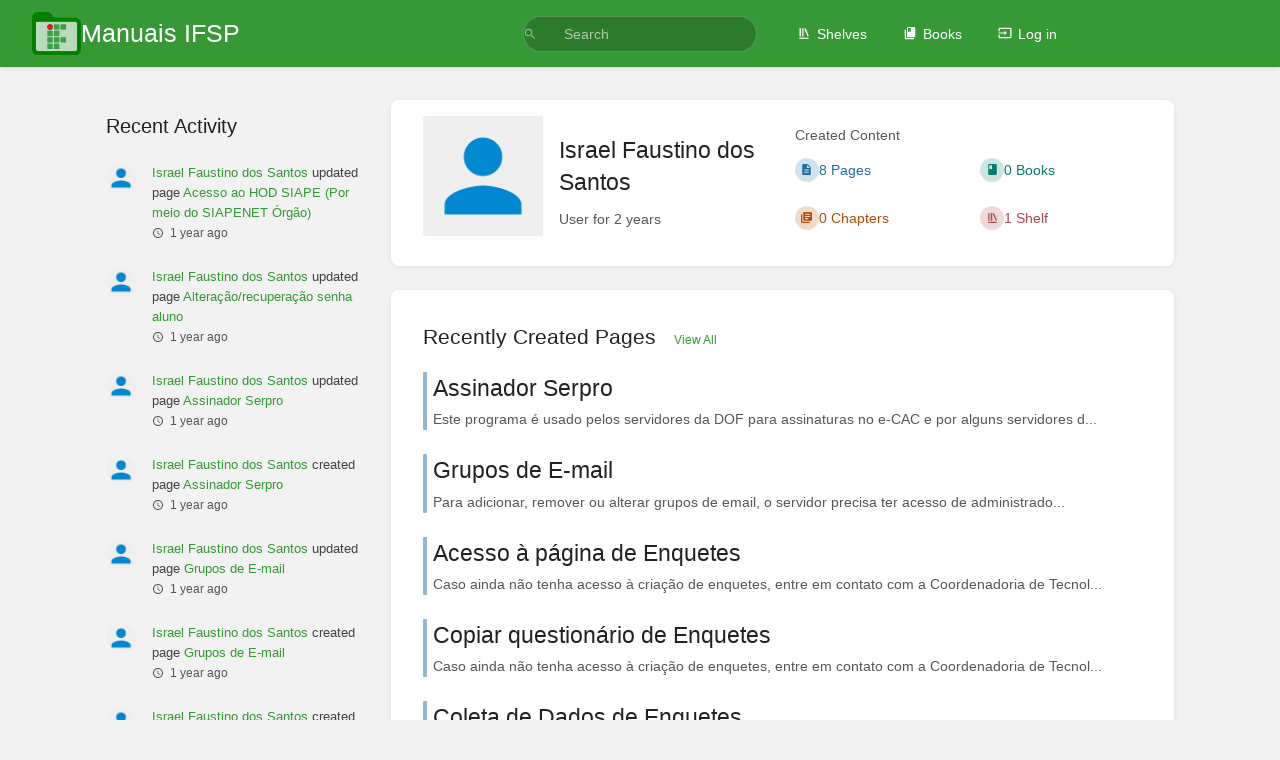

--- FILE ---
content_type: text/html; charset=UTF-8
request_url: https://manuais.ifsp.edu.br/user/israel-faustino-dos-santos
body_size: 4825
content:
<!DOCTYPE html>
<html lang="en-GB"
      dir="ltr"
      class="">
<head>
    <title>Israel Faustino dos Santos | Manuais IFSP</title>

    <!-- Meta -->
    <meta charset="utf-8">
    <meta name="viewport" content="width=device-width">
    <meta name="token" content="vG5K0vfAAMunsSbTS97V1DmcODWlnVBFQ8RVQ4n6">
    <meta name="base-url" content="https://manuais.ifsp.edu.br">
    <meta name="theme-color" content="#379936"/>

    <!-- Social Cards Meta -->
    <meta property="og:title" content="Israel Faustino dos Santos | Manuais IFSP">
    <meta property="og:url" content="https://manuais.ifsp.edu.br/user/israel-faustino-dos-santos">
    
    <!-- Styles -->
    <link rel="stylesheet" href="https://manuais.ifsp.edu.br/dist/styles.css?version=v25.05.2">

    <!-- Icons -->
    <link rel="icon" type="image/png" sizes="256x256" href="https://manuais.ifsp.edu.br/icon.png">
    <link rel="icon" type="image/png" sizes="180x180" href="https://manuais.ifsp.edu.br/icon-180.png">
    <link rel="apple-touch-icon" sizes="180x180" href="https://manuais.ifsp.edu.br/icon-180.png">
    <link rel="icon" type="image/png" sizes="128x128" href="https://manuais.ifsp.edu.br/icon-128.png">
    <link rel="icon" type="image/png" sizes="64x64" href="https://manuais.ifsp.edu.br/icon-64.png">
    <link rel="icon" type="image/png" sizes="32x32" href="https://manuais.ifsp.edu.br/icon-32.png">

    <!-- PWA -->
    <link rel="manifest" href="https://manuais.ifsp.edu.br/manifest.json">
    <meta name="mobile-web-app-capable" content="yes">

    <!-- OpenSearch -->
    <link rel="search" type="application/opensearchdescription+xml" title="Manuais IFSP" href="https://manuais.ifsp.edu.br/opensearch.xml">

    <!-- Custom Styles & Head Content -->
    <style>
    :root {
        --color-primary: #379936;
        --color-primary-light: rgba(55,153,54,0.15);
        --color-link: #379936;
        --color-bookshelf: #a94747;
        --color-book: #077b70;
        --color-chapter: #af4d0d;
        --color-page: #206ea7;
        --color-page-draft: #7e50b1;
    }
</style>
    <!-- Start: custom user content -->
<style nonce="v0X1lVJHONcIx8ZIHfk9PdYr">
	ol {
		counter-reset: section;
		list-style-type: none;
	}
	ol li::before {
		counter-increment: section;
		content: counters(section, ".") ". ";
	}
</style>
<!-- Matomo -->
<script nonce="v0X1lVJHONcIx8ZIHfk9PdYr">
  var _paq = window._paq = window._paq || [];
  /* tracker methods like "setCustomDimension" should be called before "trackPageView" */
  _paq.push(['trackPageView']);
  _paq.push(['enableLinkTracking']);
  (function() {
    var u="https://dadosportais.ifsp.edu.br/";
    _paq.push(['setTrackerUrl', u+'matomo.php']);
    _paq.push(['setSiteId', '56']);
    var d=document, g=d.createElement('script'), s=d.getElementsByTagName('script')[0];
    g.async=true; g.src=u+'matomo.js'; s.parentNode.insertBefore(g,s);
  })();
</script>
<noscript><p><img referrerpolicy="no-referrer-when-downgrade" src="https://dadosportais.ifsp.edu.br/matomo.php?idsite=56&amp;rec=1" style="border:0;" alt=""></p></noscript>
<!-- End Matomo Code -->
<!-- End: custom user content -->

    
    <!-- Translations for JS -->
    </head>
<body
          class="">

        <a class="px-m py-s skip-to-content-link print-hidden" href="#main-content">Skip to main content</a>    <div component="notification"
     option:notification:type="success"
     option:notification:auto-hide="true"
     option:notification:show="false"
     style="display: none;"
     class="notification pos"
     role="alert">
    <svg class="svg-icon" data-icon="check-circle" role="presentation"  xmlns="http://www.w3.org/2000/svg" viewBox="0 0 24 24"><path fill="none" d="M0 0h24v24H0z"/><path d="M12 2C6.48 2 2 6.48 2 12s4.48 10 10 10 10-4.48 10-10S17.52 2 12 2m-2 15-5-5 1.41-1.41L10 14.17l7.59-7.59L19 8z"/></svg> <span></span><div class="dismiss"><svg class="svg-icon" data-icon="close" role="presentation"  xmlns="http://www.w3.org/2000/svg" viewBox="0 0 24 24"><path d="M19 6.41 17.59 5 12 10.59 6.41 5 5 6.41 10.59 12 5 17.59 6.41 19 12 13.41 17.59 19 19 17.59 13.41 12z"/></svg></div>
</div>

<div component="notification"
     option:notification:type="warning"
     option:notification:auto-hide="false"
     option:notification:show="false"
     style="display: none;"
     class="notification warning"
     role="alert">
    <svg class="svg-icon" data-icon="info" role="presentation"  xmlns="http://www.w3.org/2000/svg" viewBox="0 0 24 24"><path fill="none" d="M0 0h24v24H0z"/><path d="M11 17h2v-6h-2zm1-15C6.48 2 2 6.48 2 12s4.48 10 10 10 10-4.48 10-10S17.52 2 12 2m0 18c-4.41 0-8-3.59-8-8s3.59-8 8-8 8 3.59 8 8-3.59 8-8 8M11 9h2V7h-2z"/></svg> <span></span><div class="dismiss"><svg class="svg-icon" data-icon="close" role="presentation"  xmlns="http://www.w3.org/2000/svg" viewBox="0 0 24 24"><path d="M19 6.41 17.59 5 12 10.59 6.41 5 5 6.41 10.59 12 5 17.59 6.41 19 12 13.41 17.59 19 19 17.59 13.41 12z"/></svg></div>
</div>

<div component="notification"
     option:notification:type="error"
     option:notification:auto-hide="false"
     option:notification:show="false"
     style="display: none;"
     class="notification neg"
     role="alert">
    <svg class="svg-icon" data-icon="danger" role="presentation"  xmlns="http://www.w3.org/2000/svg" viewBox="0 0 24 24"><path d="M15.73 3H8.27L3 8.27v7.46L8.27 21h7.46L21 15.73V8.27zM12 17.3c-.72 0-1.3-.58-1.3-1.3s.58-1.3 1.3-1.3 1.3.58 1.3 1.3-.58 1.3-1.3 1.3m1-4.3h-2V7h2z"/><path fill="none" d="M0 0h24v24H0z"/></svg> <span></span><div class="dismiss"><svg class="svg-icon" data-icon="close" role="presentation"  xmlns="http://www.w3.org/2000/svg" viewBox="0 0 24 24"><path d="M19 6.41 17.59 5 12 10.59 6.41 5 5 6.41 10.59 12 5 17.59 6.41 19 12 13.41 17.59 19 19 17.59 13.41 12z"/></svg></div>
</div>    <header id="header" component="header-mobile-toggle" class="primary-background px-xl grid print-hidden">
    <div class="flex-container-row justify-space-between gap-s items-center">
        <a href="https://manuais.ifsp.edu.br" data-shortcut="home_view" class="logo">
            <img class="logo-image" src="https://manuais.ifsp.edu.br/uploads/images/system/2017-06-Jun/scaled-200-43/logoIFSP_3.png" alt="Logo">
                <span class="logo-text">Manuais IFSP</span>
    </a>        <div class="hide-over-l py-s">
            <button type="button"
                    refs="header-mobile-toggle@toggle"
                    title="Expand Header Menu"
                    aria-expanded="false"
                    class="mobile-menu-toggle"><svg class="svg-icon" data-icon="more" role="presentation"  xmlns="http://www.w3.org/2000/svg" viewBox="0 0 24 24"><path fill="none" d="M0 0h24v24H0z"/><path d="M12 8c1.1 0 2-.9 2-2s-.9-2-2-2-2 .9-2 2 .9 2 2 2m0 2c-1.1 0-2 .9-2 2s.9 2 2 2 2-.9 2-2-.9-2-2-2m0 6c-1.1 0-2 .9-2 2s.9 2 2 2 2-.9 2-2-.9-2-2-2"/></svg></button>
        </div>
    </div>

    <div class="flex-container-column items-center justify-center hide-under-l">
            <form component="global-search" action="https://manuais.ifsp.edu.br/search" method="GET" class="search-box" role="search" tabindex="0">
    <button id="header-search-box-button"
            refs="global-search@button"
            type="submit"
            aria-label="Search"
            tabindex="-1"><svg class="svg-icon" data-icon="search" role="presentation"  xmlns="http://www.w3.org/2000/svg" viewBox="0 0 24 24"><path d="M15.5 14h-.79l-.28-.27A6.47 6.47 0 0 0 16 9.5 6.5 6.5 0 1 0 9.5 16c1.61 0 3.09-.59 4.23-1.57l.27.28v.79l5 4.99L20.49 19zm-6 0C7.01 14 5 11.99 5 9.5S7.01 5 9.5 5 14 7.01 14 9.5 11.99 14 9.5 14"/><path fill="none" d="M0 0h24v24H0z"/></svg></button>
    <input id="header-search-box-input"
           refs="global-search@input"
           type="text"
           name="term"
           data-shortcut="global_search"
           autocomplete="off"
           aria-label="Search" placeholder="Search"
           value="">
    <div refs="global-search@suggestions" class="global-search-suggestions card">
        <div refs="global-search@loading" class="text-center px-m global-search-loading"><div class="loading-container">
    <div></div>
    <div></div>
    <div></div>
    </div></div>
        <div refs="global-search@suggestion-results" class="px-m"></div>
        <button class="text-button card-footer-link" type="submit">View All</button>
    </div>
</form>        </div>

    <nav refs="header-mobile-toggle@menu" class="header-links">
        <div class="links text-center">
            <a class="hide-over-l" href="https://manuais.ifsp.edu.br/search"><svg class="svg-icon" data-icon="search" role="presentation"  xmlns="http://www.w3.org/2000/svg" viewBox="0 0 24 24"><path d="M15.5 14h-.79l-.28-.27A6.47 6.47 0 0 0 16 9.5 6.5 6.5 0 1 0 9.5 16c1.61 0 3.09-.59 4.23-1.57l.27.28v.79l5 4.99L20.49 19zm-6 0C7.01 14 5 11.99 5 9.5S7.01 5 9.5 5 14 7.01 14 9.5 11.99 14 9.5 14"/><path fill="none" d="M0 0h24v24H0z"/></svg>Search</a>
            <a href="https://manuais.ifsp.edu.br/shelves"
           data-shortcut="shelves_view"><svg class="svg-icon" data-icon="bookshelf" role="presentation"  xmlns="http://www.w3.org/2000/svg" viewBox="0 0 24 24"><path fill="none" d="M0 0h24v24H0z"/><path fill="none" d="M1.088 2.566h17.42v17.42H1.088z"/><path d="M4 20.058h15.892V22H4z"/><path fill="none" d="M2.902 1.477h17.42v17.42H2.903z"/><path d="M6.658 3.643V18h-2.38V3.643zm4.668 0V18H8.947V3.643zm3.396.213 5.613 13.214-2.19.93-5.613-13.214z"/></svg>Shelves</a>
        <a href="https://manuais.ifsp.edu.br/books" data-shortcut="books_view"><svg class="svg-icon" data-icon="books" role="presentation"  xmlns="http://www.w3.org/2000/svg" viewBox="0 0 24 24"><path fill="none" d="M0 0h24v24H0z"/><path d="M19.252 1.708H8.663a1.77 1.77 0 0 0-1.765 1.764v14.12c0 .97.794 1.764 1.765 1.764h10.59a1.77 1.77 0 0 0 1.764-1.765V3.472a1.77 1.77 0 0 0-1.765-1.764M8.663 3.472h4.412v7.06L10.87 9.208l-2.206 1.324z"/><path fill="none" d="M30.61 3.203h24v24h-24z"/><path d="M2.966 6.61v14c0 1.1.9 2 2 2h14v-2h-14v-14z"/></svg>Books</a>
        
        <a href="https://manuais.ifsp.edu.br/login"><svg class="svg-icon" data-icon="login" role="presentation"  xmlns="http://www.w3.org/2000/svg" viewBox="0 0 24 24"><path fill="none" d="M0 0h24v24H0z"/><path d="M21 3.01H3c-1.1 0-2 .9-2 2V9h2V4.99h18v14.03H3V15H1v4.01c0 1.1.9 1.98 2 1.98h18c1.1 0 2-.88 2-1.98v-14a2 2 0 0 0-2-2M11 16l4-4-4-4v3H1v2h10z"/></svg>Log in</a>
        </div>
            </nav>
</header>

    <div id="content" components="" class="block">
        
    <div class="flex-fill flex">
        <div class="content flex">
            <div id="main-content" class="scroll-body">
                
    <div class="container medium pt-xl">

        <div class="grid right-focus reverse-collapse">

            <div>
                <section id="recent-user-activity" class="mb-xl">
                    <h5>Recent Activity</h5>
                    <div class="activity-list">
                    <div class="activity-list-item">
                <div>
        <img class="avatar" src="https://manuais.ifsp.edu.br/user_avatar.png" alt="Israel Faustino dos Santos">
    </div>

<div>
            <a href="https://manuais.ifsp.edu.br/user/israel-faustino-dos-santos">Israel Faustino dos Santos</a>
    
    updated page

            <a href="https://manuais.ifsp.edu.br/books/acesso-a-sistemas-externos/page/acesso-ao-hod-siape-por-meio-do-siapenet-orgao">Acesso ao HOD SIAPE (Por meio do SIAPENET Órgão)</a>
    
    
    <br>

    <span class="text-muted"><small><svg class="svg-icon" data-icon="time" role="presentation"  xmlns="http://www.w3.org/2000/svg" viewBox="0 0 24 24"><path d="M11.99 2C6.47 2 2 6.48 2 12s4.47 10 9.99 10C17.52 22 22 17.52 22 12S17.52 2 11.99 2M12 20c-4.42 0-8-3.58-8-8s3.58-8 8-8 8 3.58 8 8-3.58 8-8 8"/><path fill="none" d="M0 0h24v24H0z"/><path d="M12.5 7H11v6l5.25 3.15.75-1.23-4.5-2.67z"/></svg>1 year ago</small></span>
</div>
            </div>
                    <div class="activity-list-item">
                <div>
        <img class="avatar" src="https://manuais.ifsp.edu.br/user_avatar.png" alt="Israel Faustino dos Santos">
    </div>

<div>
            <a href="https://manuais.ifsp.edu.br/user/israel-faustino-dos-santos">Israel Faustino dos Santos</a>
    
    updated page

            <a href="https://manuais.ifsp.edu.br/books/e-mail/page/alteracaorecuperacao-senha-aluno">Alteração/recuperação senha aluno</a>
    
    
    <br>

    <span class="text-muted"><small><svg class="svg-icon" data-icon="time" role="presentation"  xmlns="http://www.w3.org/2000/svg" viewBox="0 0 24 24"><path d="M11.99 2C6.47 2 2 6.48 2 12s4.47 10 9.99 10C17.52 22 22 17.52 22 12S17.52 2 11.99 2M12 20c-4.42 0-8-3.58-8-8s3.58-8 8-8 8 3.58 8 8-3.58 8-8 8"/><path fill="none" d="M0 0h24v24H0z"/><path d="M12.5 7H11v6l5.25 3.15.75-1.23-4.5-2.67z"/></svg>1 year ago</small></span>
</div>
            </div>
                    <div class="activity-list-item">
                <div>
        <img class="avatar" src="https://manuais.ifsp.edu.br/user_avatar.png" alt="Israel Faustino dos Santos">
    </div>

<div>
            <a href="https://manuais.ifsp.edu.br/user/israel-faustino-dos-santos">Israel Faustino dos Santos</a>
    
    updated page

            <a href="https://manuais.ifsp.edu.br/books/instalacao-do-token-epass-2003/page/assinador-serpro">Assinador Serpro</a>
    
    
    <br>

    <span class="text-muted"><small><svg class="svg-icon" data-icon="time" role="presentation"  xmlns="http://www.w3.org/2000/svg" viewBox="0 0 24 24"><path d="M11.99 2C6.47 2 2 6.48 2 12s4.47 10 9.99 10C17.52 22 22 17.52 22 12S17.52 2 11.99 2M12 20c-4.42 0-8-3.58-8-8s3.58-8 8-8 8 3.58 8 8-3.58 8-8 8"/><path fill="none" d="M0 0h24v24H0z"/><path d="M12.5 7H11v6l5.25 3.15.75-1.23-4.5-2.67z"/></svg>1 year ago</small></span>
</div>
            </div>
                    <div class="activity-list-item">
                <div>
        <img class="avatar" src="https://manuais.ifsp.edu.br/user_avatar.png" alt="Israel Faustino dos Santos">
    </div>

<div>
            <a href="https://manuais.ifsp.edu.br/user/israel-faustino-dos-santos">Israel Faustino dos Santos</a>
    
    created page

            <a href="https://manuais.ifsp.edu.br/books/instalacao-do-token-epass-2003/page/assinador-serpro">Assinador Serpro</a>
    
    
    <br>

    <span class="text-muted"><small><svg class="svg-icon" data-icon="time" role="presentation"  xmlns="http://www.w3.org/2000/svg" viewBox="0 0 24 24"><path d="M11.99 2C6.47 2 2 6.48 2 12s4.47 10 9.99 10C17.52 22 22 17.52 22 12S17.52 2 11.99 2M12 20c-4.42 0-8-3.58-8-8s3.58-8 8-8 8 3.58 8 8-3.58 8-8 8"/><path fill="none" d="M0 0h24v24H0z"/><path d="M12.5 7H11v6l5.25 3.15.75-1.23-4.5-2.67z"/></svg>1 year ago</small></span>
</div>
            </div>
                    <div class="activity-list-item">
                <div>
        <img class="avatar" src="https://manuais.ifsp.edu.br/user_avatar.png" alt="Israel Faustino dos Santos">
    </div>

<div>
            <a href="https://manuais.ifsp.edu.br/user/israel-faustino-dos-santos">Israel Faustino dos Santos</a>
    
    updated page

            <a href="https://manuais.ifsp.edu.br/books/tecnologia-da-informa%C3%A7%C3%A3o/page/grupos-de-e-mail">Grupos de E-mail</a>
    
    
    <br>

    <span class="text-muted"><small><svg class="svg-icon" data-icon="time" role="presentation"  xmlns="http://www.w3.org/2000/svg" viewBox="0 0 24 24"><path d="M11.99 2C6.47 2 2 6.48 2 12s4.47 10 9.99 10C17.52 22 22 17.52 22 12S17.52 2 11.99 2M12 20c-4.42 0-8-3.58-8-8s3.58-8 8-8 8 3.58 8 8-3.58 8-8 8"/><path fill="none" d="M0 0h24v24H0z"/><path d="M12.5 7H11v6l5.25 3.15.75-1.23-4.5-2.67z"/></svg>1 year ago</small></span>
</div>
            </div>
                    <div class="activity-list-item">
                <div>
        <img class="avatar" src="https://manuais.ifsp.edu.br/user_avatar.png" alt="Israel Faustino dos Santos">
    </div>

<div>
            <a href="https://manuais.ifsp.edu.br/user/israel-faustino-dos-santos">Israel Faustino dos Santos</a>
    
    created page

            <a href="https://manuais.ifsp.edu.br/books/tecnologia-da-informa%C3%A7%C3%A3o/page/grupos-de-e-mail">Grupos de E-mail</a>
    
    
    <br>

    <span class="text-muted"><small><svg class="svg-icon" data-icon="time" role="presentation"  xmlns="http://www.w3.org/2000/svg" viewBox="0 0 24 24"><path d="M11.99 2C6.47 2 2 6.48 2 12s4.47 10 9.99 10C17.52 22 22 17.52 22 12S17.52 2 11.99 2M12 20c-4.42 0-8-3.58-8-8s3.58-8 8-8 8 3.58 8 8-3.58 8-8 8"/><path fill="none" d="M0 0h24v24H0z"/><path d="M12.5 7H11v6l5.25 3.15.75-1.23-4.5-2.67z"/></svg>1 year ago</small></span>
</div>
            </div>
                    <div class="activity-list-item">
                <div>
        <img class="avatar" src="https://manuais.ifsp.edu.br/user_avatar.png" alt="Israel Faustino dos Santos">
    </div>

<div>
            <a href="https://manuais.ifsp.edu.br/user/israel-faustino-dos-santos">Israel Faustino dos Santos</a>
    
    created page

            <a href="https://manuais.ifsp.edu.br/books/enquetes/page/acesso-a-pagina-de-enquetes">Acesso à página de Enquetes</a>
    
    
    <br>

    <span class="text-muted"><small><svg class="svg-icon" data-icon="time" role="presentation"  xmlns="http://www.w3.org/2000/svg" viewBox="0 0 24 24"><path d="M11.99 2C6.47 2 2 6.48 2 12s4.47 10 9.99 10C17.52 22 22 17.52 22 12S17.52 2 11.99 2M12 20c-4.42 0-8-3.58-8-8s3.58-8 8-8 8 3.58 8 8-3.58 8-8 8"/><path fill="none" d="M0 0h24v24H0z"/><path d="M12.5 7H11v6l5.25 3.15.75-1.23-4.5-2.67z"/></svg>2 years ago</small></span>
</div>
            </div>
                    <div class="activity-list-item">
                <div>
        <img class="avatar" src="https://manuais.ifsp.edu.br/user_avatar.png" alt="Israel Faustino dos Santos">
    </div>

<div>
            <a href="https://manuais.ifsp.edu.br/user/israel-faustino-dos-santos">Israel Faustino dos Santos</a>
    
    created page

            <a href="https://manuais.ifsp.edu.br/books/enquetes/page/copiar-questionario-de-enquetes">Copiar questionário de Enquetes</a>
    
    
    <br>

    <span class="text-muted"><small><svg class="svg-icon" data-icon="time" role="presentation"  xmlns="http://www.w3.org/2000/svg" viewBox="0 0 24 24"><path d="M11.99 2C6.47 2 2 6.48 2 12s4.47 10 9.99 10C17.52 22 22 17.52 22 12S17.52 2 11.99 2M12 20c-4.42 0-8-3.58-8-8s3.58-8 8-8 8 3.58 8 8-3.58 8-8 8"/><path fill="none" d="M0 0h24v24H0z"/><path d="M12.5 7H11v6l5.25 3.15.75-1.23-4.5-2.67z"/></svg>2 years ago</small></span>
</div>
            </div>
                    <div class="activity-list-item">
                <div>
        <img class="avatar" src="https://manuais.ifsp.edu.br/user_avatar.png" alt="Israel Faustino dos Santos">
    </div>

<div>
            <a href="https://manuais.ifsp.edu.br/user/israel-faustino-dos-santos">Israel Faustino dos Santos</a>
    
    created page

            <a href="https://manuais.ifsp.edu.br/books/enquetes/page/coleta-de-dados-de-enquetes">Coleta de Dados de Enquetes</a>
    
    
    <br>

    <span class="text-muted"><small><svg class="svg-icon" data-icon="time" role="presentation"  xmlns="http://www.w3.org/2000/svg" viewBox="0 0 24 24"><path d="M11.99 2C6.47 2 2 6.48 2 12s4.47 10 9.99 10C17.52 22 22 17.52 22 12S17.52 2 11.99 2M12 20c-4.42 0-8-3.58-8-8s3.58-8 8-8 8 3.58 8 8-3.58 8-8 8"/><path fill="none" d="M0 0h24v24H0z"/><path d="M12.5 7H11v6l5.25 3.15.75-1.23-4.5-2.67z"/></svg>2 years ago</small></span>
</div>
            </div>
                    <div class="activity-list-item">
                <div>
        <img class="avatar" src="https://manuais.ifsp.edu.br/user_avatar.png" alt="Israel Faustino dos Santos">
    </div>

<div>
            <a href="https://manuais.ifsp.edu.br/user/israel-faustino-dos-santos">Israel Faustino dos Santos</a>
    
    updated page

            <a href="https://manuais.ifsp.edu.br/books/enquetes/page/elaboracao-de-questoes-de-enquetes">Elaboração de questões de enquetes</a>
    
    
    <br>

    <span class="text-muted"><small><svg class="svg-icon" data-icon="time" role="presentation"  xmlns="http://www.w3.org/2000/svg" viewBox="0 0 24 24"><path d="M11.99 2C6.47 2 2 6.48 2 12s4.47 10 9.99 10C17.52 22 22 17.52 22 12S17.52 2 11.99 2M12 20c-4.42 0-8-3.58-8-8s3.58-8 8-8 8 3.58 8 8-3.58 8-8 8"/><path fill="none" d="M0 0h24v24H0z"/><path d="M12.5 7H11v6l5.25 3.15.75-1.23-4.5-2.67z"/></svg>2 years ago</small></span>
</div>
            </div>
                    <div class="activity-list-item">
                <div>
        <img class="avatar" src="https://manuais.ifsp.edu.br/user_avatar.png" alt="Israel Faustino dos Santos">
    </div>

<div>
            <a href="https://manuais.ifsp.edu.br/user/israel-faustino-dos-santos">Israel Faustino dos Santos</a>
    
    created page

            <a href="https://manuais.ifsp.edu.br/books/enquetes/page/elaboracao-de-questoes-de-enquetes">Elaboração de questões de enquetes</a>
    
    
    <br>

    <span class="text-muted"><small><svg class="svg-icon" data-icon="time" role="presentation"  xmlns="http://www.w3.org/2000/svg" viewBox="0 0 24 24"><path d="M11.99 2C6.47 2 2 6.48 2 12s4.47 10 9.99 10C17.52 22 22 17.52 22 12S17.52 2 11.99 2M12 20c-4.42 0-8-3.58-8-8s3.58-8 8-8 8 3.58 8 8-3.58 8-8 8"/><path fill="none" d="M0 0h24v24H0z"/><path d="M12.5 7H11v6l5.25 3.15.75-1.23-4.5-2.67z"/></svg>2 years ago</small></span>
</div>
            </div>
                    <div class="activity-list-item">
                <div>
        <img class="avatar" src="https://manuais.ifsp.edu.br/user_avatar.png" alt="Israel Faustino dos Santos">
    </div>

<div>
            <a href="https://manuais.ifsp.edu.br/user/israel-faustino-dos-santos">Israel Faustino dos Santos</a>
    
    updated page

            <a href="https://manuais.ifsp.edu.br/books/enquetes/page/ativacaodesativacao-de-enquetes">Ativação/Desativação de enquetes</a>
    
    
    <br>

    <span class="text-muted"><small><svg class="svg-icon" data-icon="time" role="presentation"  xmlns="http://www.w3.org/2000/svg" viewBox="0 0 24 24"><path d="M11.99 2C6.47 2 2 6.48 2 12s4.47 10 9.99 10C17.52 22 22 17.52 22 12S17.52 2 11.99 2M12 20c-4.42 0-8-3.58-8-8s3.58-8 8-8 8 3.58 8 8-3.58 8-8 8"/><path fill="none" d="M0 0h24v24H0z"/><path d="M12.5 7H11v6l5.25 3.15.75-1.23-4.5-2.67z"/></svg>2 years ago</small></span>
</div>
            </div>
            </div>
                </section>
            </div>

            <div>
                <section class="card content-wrap auto-height">
                    <div class="grid half v-center">
                        <div>
                            <div class="mr-m float left">
                                <img class="avatar square huge" src="https://manuais.ifsp.edu.br/user_avatar.png" alt="Israel Faustino dos Santos">
                            </div>
                            <div>
                                <h4 class="mt-md">Israel Faustino dos Santos</h4>
                                <p class="text-muted">
                                    User for 2 years
                                </p>
                            </div>
                        </div>
                        <div id="content-counts">
                            <div class="text-muted">Created Content</div>
                            <div class="grid half v-center no-row-gap">
                                <div class="icon-list">
                                    <a href="#recent-pages" class="text-page icon-list-item">
                                        <span><svg class="svg-icon" data-icon="page" role="presentation"  xmlns="http://www.w3.org/2000/svg" viewBox="0 0 24 24"><path fill="none" d="M0 0h24v24H0z"/><path d="M14 2H6c-1.1 0-1.99.9-1.99 2L4 20c0 1.1.89 2 1.99 2H18c1.1 0 2-.9 2-2V8zm2 16H8v-2h8zm0-4H8v-2h8zm-3-5V3.5L18.5 9z"/></svg></span>
                                        <span>8 Pages</span>
                                    </a>
                                    <a href="#recent-chapters" class="text-chapter icon-list-item">
                                        <span><svg class="svg-icon" data-icon="chapter" role="presentation"  xmlns="http://www.w3.org/2000/svg" viewBox="0 0 24 24"><path fill="none" d="M0 0h24v24H0z"/><path d="M4 6H2v14c0 1.1.9 2 2 2h14v-2H4zm16-4H8c-1.1 0-2 .9-2 2v12c0 1.1.9 2 2 2h12c1.1 0 2-.9 2-2V4c0-1.1-.9-2-2-2m-1 9H9V9h10zm-4 4H9v-2h6zm4-8H9V5h10z"/></svg></span>
                                        <span>0 Chapters</span>
                                    </a>
                                </div>
                                <div class="icon-list">
                                    <a href="#recent-books" class="text-book icon-list-item">
                                        <span><svg class="svg-icon" data-icon="book" role="presentation"  xmlns="http://www.w3.org/2000/svg" viewBox="0 0 24 24"><path fill="none" d="M0 0h24v24H0z"/><path d="M18 2H6c-1.1 0-2 .9-2 2v16c0 1.1.9 2 2 2h12c1.1 0 2-.9 2-2V4c0-1.1-.9-2-2-2M6 4h5v8l-2.5-1.5L6 12z"/></svg></span>
                                        <span>0 Books</span>
                                    </a>
                                    <a href="#recent-shelves" class="text-bookshelf icon-list-item">
                                        <span><svg class="svg-icon" data-icon="bookshelf" role="presentation"  xmlns="http://www.w3.org/2000/svg" viewBox="0 0 24 24"><path fill="none" d="M0 0h24v24H0z"/><path fill="none" d="M1.088 2.566h17.42v17.42H1.088z"/><path d="M4 20.058h15.892V22H4z"/><path fill="none" d="M2.902 1.477h17.42v17.42H2.903z"/><path d="M6.658 3.643V18h-2.38V3.643zm4.668 0V18H8.947V3.643zm3.396.213 5.613 13.214-2.19.93-5.613-13.214z"/></svg></span>
                                        <span>1 Shelf</span>
                                    </a>
                                </div>
                            </div>

                        </div>
                    </div>
                </section>

                <section class="card content-wrap auto-height book-contents">
                    <h2 id="recent-pages" class="list-heading">
                        Recently Created Pages
                                                    <a href="https://manuais.ifsp.edu.br/search?term=%7Bcreated_by%3Aisrael-faustino-dos-santos%7D+%7Btype%3Apage%7D" class="text-small ml-s">View All</a>
                                            </h2>
                                            <div class="entity-list ">
                    <a href="https://manuais.ifsp.edu.br/books/instalacao-do-token-epass-2003/page/assinador-serpro" class="page   entity-list-item" data-entity-type="page" data-entity-id="1589">
    <span role="presentation" class="icon text-page"><svg class="svg-icon" data-icon="page" role="presentation"  xmlns="http://www.w3.org/2000/svg" viewBox="0 0 24 24"><path fill="none" d="M0 0h24v24H0z"/><path d="M14 2H6c-1.1 0-1.99.9-1.99 2L4 20c0 1.1.89 2 1.99 2H18c1.1 0 2-.9 2-2V8zm2 16H8v-2h8zm0-4H8v-2h8zm-3-5V3.5L18.5 9z"/></svg></span>
    <div class="content">
            <h4 class="entity-list-item-name break-text">Assinador Serpro</h4>
            <div class="entity-item-snippet">

    
                
    <p class="text-muted break-text">Este programa é usado pelos servidores da DOF para assinaturas no e-CAC e por alguns servidores d...</p>
</div>
    </div>
</a>                    <a href="https://manuais.ifsp.edu.br/books/tecnologia-da-informa%C3%A7%C3%A3o/page/grupos-de-e-mail" class="page   entity-list-item" data-entity-type="page" data-entity-id="1588">
    <span role="presentation" class="icon text-page"><svg class="svg-icon" data-icon="page" role="presentation"  xmlns="http://www.w3.org/2000/svg" viewBox="0 0 24 24"><path fill="none" d="M0 0h24v24H0z"/><path d="M14 2H6c-1.1 0-1.99.9-1.99 2L4 20c0 1.1.89 2 1.99 2H18c1.1 0 2-.9 2-2V8zm2 16H8v-2h8zm0-4H8v-2h8zm-3-5V3.5L18.5 9z"/></svg></span>
    <div class="content">
            <h4 class="entity-list-item-name break-text">Grupos de E-mail</h4>
            <div class="entity-item-snippet">

    
                
    <p class="text-muted break-text">Para adicionar, remover ou alterar grupos de email, o servidor precisa ter acesso de administrado...</p>
</div>
    </div>
</a>                    <a href="https://manuais.ifsp.edu.br/books/enquetes/page/acesso-a-pagina-de-enquetes" class="page   entity-list-item" data-entity-type="page" data-entity-id="1480">
    <span role="presentation" class="icon text-page"><svg class="svg-icon" data-icon="page" role="presentation"  xmlns="http://www.w3.org/2000/svg" viewBox="0 0 24 24"><path fill="none" d="M0 0h24v24H0z"/><path d="M14 2H6c-1.1 0-1.99.9-1.99 2L4 20c0 1.1.89 2 1.99 2H18c1.1 0 2-.9 2-2V8zm2 16H8v-2h8zm0-4H8v-2h8zm-3-5V3.5L18.5 9z"/></svg></span>
    <div class="content">
            <h4 class="entity-list-item-name break-text">Acesso à página de Enquetes</h4>
            <div class="entity-item-snippet">

    
                
    <p class="text-muted break-text">Caso ainda não tenha acesso à criação de enquetes, entre em contato com a Coordenadoria de Tecnol...</p>
</div>
    </div>
</a>                    <a href="https://manuais.ifsp.edu.br/books/enquetes/page/copiar-questionario-de-enquetes" class="page   entity-list-item" data-entity-type="page" data-entity-id="1479">
    <span role="presentation" class="icon text-page"><svg class="svg-icon" data-icon="page" role="presentation"  xmlns="http://www.w3.org/2000/svg" viewBox="0 0 24 24"><path fill="none" d="M0 0h24v24H0z"/><path d="M14 2H6c-1.1 0-1.99.9-1.99 2L4 20c0 1.1.89 2 1.99 2H18c1.1 0 2-.9 2-2V8zm2 16H8v-2h8zm0-4H8v-2h8zm-3-5V3.5L18.5 9z"/></svg></span>
    <div class="content">
            <h4 class="entity-list-item-name break-text">Copiar questionário de Enquetes</h4>
            <div class="entity-item-snippet">

    
                
    <p class="text-muted break-text">Caso ainda não tenha acesso à criação de enquetes, entre em contato com a Coordenadoria de Tecnol...</p>
</div>
    </div>
</a>                    <a href="https://manuais.ifsp.edu.br/books/enquetes/page/coleta-de-dados-de-enquetes" class="page   entity-list-item" data-entity-type="page" data-entity-id="1476">
    <span role="presentation" class="icon text-page"><svg class="svg-icon" data-icon="page" role="presentation"  xmlns="http://www.w3.org/2000/svg" viewBox="0 0 24 24"><path fill="none" d="M0 0h24v24H0z"/><path d="M14 2H6c-1.1 0-1.99.9-1.99 2L4 20c0 1.1.89 2 1.99 2H18c1.1 0 2-.9 2-2V8zm2 16H8v-2h8zm0-4H8v-2h8zm-3-5V3.5L18.5 9z"/></svg></span>
    <div class="content">
            <h4 class="entity-list-item-name break-text">Coleta de Dados de Enquetes</h4>
            <div class="entity-item-snippet">

    
                
    <p class="text-muted break-text">Caso ainda não tenha acesso à criação de enquetes, entre em contato com a Coordenadoria de Tecnol...</p>
</div>
    </div>
</a>            </div>
                                    </section>

                <section class="card content-wrap auto-height book-contents">
                    <h2 id="recent-chapters" class="list-heading">
                        Recently Created Chapters
                                            </h2>
                                            <p class="text-muted">Israel Faustino dos Santos has not created any chapters</p>
                                    </section>

                <section class="card content-wrap auto-height book-contents">
                    <h2 id="recent-books" class="list-heading">
                        Recently Created Books
                                            </h2>
                                            <p class="text-muted">Israel Faustino dos Santos has not created any books</p>
                                    </section>

                <section class="card content-wrap auto-height book-contents">
                    <h2 id="recent-shelves" class="list-heading">
                        Recently Created Shelves
                                                    <a href="https://manuais.ifsp.edu.br/search?term=%7Bcreated_by%3Aisrael-faustino-dos-santos%7D+%7Btype%3Abookshelf%7D" class="text-small ml-s">View All</a>
                                            </h2>
                                            <div class="entity-list ">
                    <a href="https://manuais.ifsp.edu.br/shelves/dicom" class="bookshelf   entity-list-item" data-entity-type="bookshelf" data-entity-id="34">
    <span role="presentation" class="icon text-bookshelf"><svg class="svg-icon" data-icon="bookshelf" role="presentation"  xmlns="http://www.w3.org/2000/svg" viewBox="0 0 24 24"><path fill="none" d="M0 0h24v24H0z"/><path fill="none" d="M1.088 2.566h17.42v17.42H1.088z"/><path d="M4 20.058h15.892V22H4z"/><path fill="none" d="M2.902 1.477h17.42v17.42H2.903z"/><path d="M6.658 3.643V18h-2.38V3.643zm4.668 0V18H8.947V3.643zm3.396.213 5.613 13.214-2.19.93-5.613-13.214z"/></svg></span>
    <div class="content">
            <h4 class="entity-list-item-name break-text">DiCom</h4>
            <div class="entity-item-snippet">

    
                
    <p class="text-muted break-text">Diretoria de Comunicação</p>
</div>
    </div>
</a>            </div>
                                    </section>
            </div>

        </div>


    </div>
            </div>
        </div>
    </div>

    </div>

    
    <div component="back-to-top" class="back-to-top print-hidden">
        <div class="inner">
            <svg class="svg-icon" data-icon="chevron-up" role="presentation"  xmlns="http://www.w3.org/2000/svg" viewBox="0 0 24 24"><path d="M7.41 15.41 12 10.83l4.59 4.58L18 14l-6-6-6 6z"/><path fill="none" d="M0 0h24v24H0z"/></svg> <span>Back to top</span>
        </div>
    </div>

            <script src="https://manuais.ifsp.edu.br/dist/app.js?version=v25.05.2" type="module" nonce="v0X1lVJHONcIx8ZIHfk9PdYr"></script>
        
    </body>
</html>
